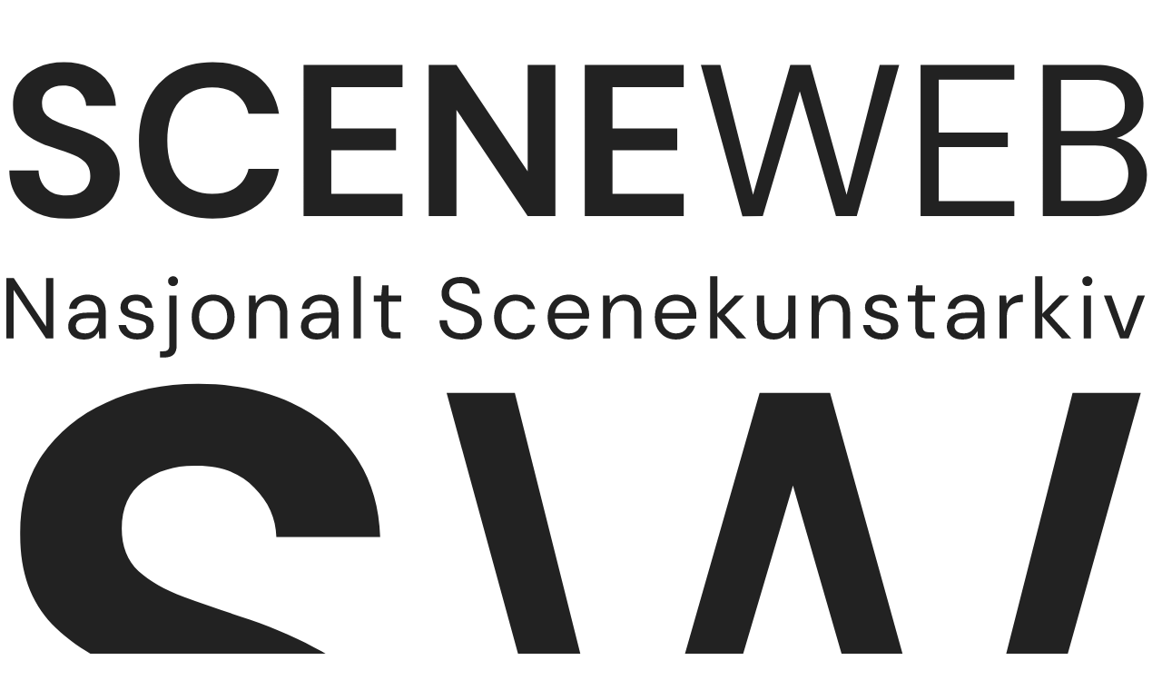

--- FILE ---
content_type: text/html; charset=utf-8
request_url: https://sceneweb.no/nb/artist/100119/Johan_Wilhelm%20Schioldborg
body_size: 10746
content:
<!DOCTYPE html>
<html lang="no">
<head>
  <title> Johan  Wilhelm Schioldborg – Sceneweb</title>

  <!-- Favicon -->
  <link rel="apple-touch-icon" href="/apple-touch-icon.png">
  <link rel="shortcut icon" type="image/x-icon" href="/favicon.ico">

  <!-- Meta -->
  <meta charset="utf-8">
  <meta name="viewport" content="width=device-width, initial-scale=1">

  <!-- Mobile Web App -->
  <meta name="apple-mobile-web-app-capable" content="yes">
  <meta name="mobile-web-app-capable" content="yes">
  <link rel="manifest" href="/manifest.json">

  <!-- Open Graph tags -->
  
  <meta property="og:url"           content="https://sceneweb.no/nb/artist/100119/Johan_Wilhelm%20Schioldborg" />
  <meta property="og:type"          content="website" />
  <meta property="og:title"         content="Johan  Wilhelm Schioldborg" />
  
    <meta property="og:description" content="Johan Wilhelm Schioldborg er en norsk scenetekniker." />
  
  


  <!-- Font -->
  <link href="https://fonts.googleapis.com/css2?family=DM+Sans:wght@400;700&display=swap" rel="stylesheet">

  <link href="/videojs/video-js.min.css" rel="stylesheet">
  <script type="text/javascript" src="/videojs/video.min.js"></script>

  <!-- Matomo -->
  <script>
    var _paq = window._paq = window._paq || [];
    /* tracker methods like "setCustomDimension" should be called before "trackPageView" */
    _paq.push(['trackPageView']);
    _paq.push(['enableLinkTracking']);
    (function() {
      var u="//prod.matomoservice02.copyleft.no/";
      _paq.push(['setTrackerUrl', u+'matomo.php']);
      _paq.push(['setSiteId', '8']);
      var d=document, g=d.createElement('script'), s=d.getElementsByTagName('script')[0];
      g.async=true; g.src=u+'matomo.js'; s.parentNode.insertBefore(g,s);
    })();
  </script>
  <!-- End Matomo Code -->

  <!-- Style -->
  <link rel="stylesheet" type="text/css" href="/assets/styles/main.css">
</head>
<body id="site">
  
    <header class="navbar">
      
        <a class="logo" href="/">
          
          <img class="desktop" src="/assets/images/sceneweb-logo-tagline.svg" alt="Sceneweb logo">
          
          <img class="mobile" src="/assets/images/sceneweb-logo-short.svg" alt="Sceneweb logo">
        </a>
        <a class="search-icon" href="/sok">
          <img src="/assets/images/search-icon.svg" alt="">
          <span>Søk</span>
        </a>
        <div class="burger-icon">
          <span></span>
          <span></span>
          <span></span>
        </div>
        <ul class="main-nav">
          <li><a href="/sok">Søk</a></li>
          
          <li><a href="/gallerier" class="">Gallerier</a></li>
          
          <li><a href="/samlinger" class="">Samlinger</a></li>
          
          <li><a href="/soketips" class="">Søketips</a></li>
          
          <li><a href="/om-oss" class="">Om oss</a></li>
          
          <li><a href="/kontakt" class="">Kontakt</a></li>
          
        </ul>
        <ul class="lang-nav">
          <li><a class="active" href="#">No<span class="hide-m">rsk</span></a></li>
          <li><span>/</span></li>
          <li><a class="" href="/en/artist/100119/Johan_Wilhelm%20Schioldborg">Eng<span class="hide-m">elsk</span></a></li>
        </ul>
        <div class="nav-overlay"></div>
      
    </header>
  
  <main id="content">
    
    

  





<section class="container object-grid">
  

  

  
    <div class="a">

  <h1>Johan  Wilhelm Schioldborg</h1>



  <div class="mb-l">
    <p><strong>Johan Wilhelm Schioldborg</strong> er en <strong>norsk scenetekniker.</strong></p>
  </div>

</div>
<div class="b">
  <div class="info-box">
    <h2>Informasjon</h2> <span>(Objekt ID 100119)</span>
    <table>
      <tbody>
      
      <tr>
        <td>Objekttype</td>
        <td>Person</td>
      </tr>
      
      <tr>
        <td>Funksjoner</td>
        <td>Tekniker</td>
      </tr>
      
      <tr>
        <td>Nasjonalitet</td>
        <td>Norsk</td>
      </tr>
      
      <tr>
        <td>Kjønn</td>
        <td>Mann</td>
      </tr>
      
      <tr>
        <td>Sist endret</td>
        <td>17.06.2022</td>
      </tr>
      
      <tr>
        <td>Opprettet</td>
        <td>21.05.2020</td>
      </tr>
      
      </tbody>
    </table>
  </div>
  
  
  

</div>
<div class="c">
  

  


  

  
  <div class="accordion ">
    <div class="accordion-header">
      Medvirket i produksjoner (6)
    </div>
    <div class="accordion-content">
      <table >
        <thead>
          <tr>
            <th class="sortable"><span>Tittel</span></th>
            <th class="sortable"><span>Premiere</span></th>
            <th class="sortable"><span>Rolle</span></th>
          </tr>
        </thead>
        <tbody>
        
          <tr>
            <td><a href=/nb/production/139079/Ei_kvinnes%20kampar%20og%20forvandlingarar target=""><b>Ei kvinnes kampar og forvandlingarar</b></a> (<a href=/nb/organisation/2673/Det_Norske%20Teatret target="">Det Norske Teatret</a>)</td>
            <td data-sortable="0003658388">17. feb. 2023</td>
            <td>Scenemester</td>
          </tr>
        
          <tr>
            <td><a href=/nb/production/131829/Olje_og%20vatn target=""><b>Olje og vatn</b></a> (<a href=/nb/organisation/2673/Det_Norske%20Teatret target="">Det Norske Teatret</a>)</td>
            <td data-sortable="0003658220">2. sep. 2022</td>
            <td>Scenemester</td>
          </tr>
        
          <tr>
            <td><a href=/nb/production/128109/Hedda_Gabler target=""><b>Hedda Gabler</b></a> (<a href=/nb/organisation/2864/Vegard_Vinge%2FIda%20M%C3%BCller target="">Vegard Vinge/Ida Müller</a>)</td>
            <td data-sortable="0003658140">14. jun. 2022</td>
            <td>Aktør</td>
          </tr>
        
          <tr>
            <td><a href=/nb/production/94807/V%C3%A5rl%C3%B8ysing target=""><b>Vårløysing</b></a> (<a href=/nb/organisation/2673/Det_Norske%20Teatret target="">Det Norske Teatret</a>)</td>
            <td data-sortable="0003657261">17. jan. 2020</td>
            <td>Scenemester</td>
          </tr>
        
          <tr>
            <td><a href=/nb/production/93340/Nokon_kjem%20til%20%C3%A5%20kome target=""><b>Nokon kjem til å kome</b></a> (<a href=/nb/organisation/2673/Det_Norske%20Teatret target="">Det Norske Teatret</a>)</td>
            <td data-sortable="0003657129">7. sep. 2019</td>
            <td>Scenemester</td>
          </tr>
        
          <tr>
            <td><a href=/nb/production/90318/Dottera_(Livet%20nr.2) target=""><b>Dottera (Livet nr.2)</b></a> (<a href=/nb/organisation/6147/Goks%C3%B8yr_%26%20Martens target="">Goksøyr &amp; Martens</a><a href=/nb/organisation/2673/Det_Norske%20Teatret target="">Det Norske Teatret</a>)</td>
            <td data-sortable="0003656933">23. feb. 2019</td>
            <td>Scenemester</td>
          </tr>
        
        </tbody>
      </table>
      
    </div>
  </div>
  

  

  

  

  


  

</div>

<div class="d">
  <div class="social-media">
    Del på: <a href="https://www.facebook.com/sharer/sharer.php?u=https%3A%2F%2Fsceneweb.no%2Fnb%2Fartist%2F100119%2FJohan_Wilhelm%2520Schioldborg" target="_blank">Facebook</a> eller <a href="http://twitter.com/share?text=Johan  Wilhelm Schioldborg&amp;url=https%3A%2F%2Fsceneweb.no%2Fnb%2Fartist%2F100119%2FJohan_Wilhelm%2520Schioldborg" target="_blank">Twitter</a>
  </div>


  <div class="no-media">
    <span>Det finnes ingen vedlegg tilhørende dette objektet. Om du har bilder
      eller andre relevante vedlegg, kan du sende disse til oss på e-post: 
      <a href="mailto:redaksjon@sceneweb.no" target="_blank">redaksjon@sceneweb.no</a></span>
  </div>


  <a class="btn primary object-alert"
    href="mailto:redaksjon@sceneweb.no?subject=Melding om feil informasjon på
    sceneweb.no&amp;body=Feil informasjon på
    https://sceneweb.no/nb/artist/100119/Johan_Wilhelm%20Schioldborg" target="_blank">
    Rapportér feil eller mangler
  </a>
</div>


  

  

  

  

  

  

  
</section> <!-- end .container object-gird -->

  </main>

  <footer class="footer">
    
      
        
          
<div class="flex">
  <ul class="contact">
    <li><b>Redaktør:</b> Elisabeth Leinslie</li>
    <li><a href="mailto:redaksjon@sceneweb.no">redaksjon@sceneweb.no</a></li>
  </ul>
  <ul class="social-icons">
    <li class="instagram">
      <a href="https://www.instagram.com/sceneweb.no/" target="_blank">
        <img src="/assets/images/instagram.svg" alt="Instagram">
      </a>
    </li>
    <li class="facebook">
      <a href="https://www.facebook.com/Sceneweb" target="_blank">
        <img src="/assets/images/facebook.svg" alt="Facebook">
      </a>
    </li>
    <li class="twitter">
      <a href="https://twitter.com/ScenewebNorway" target="_blank">
        <img src="/assets/images/twitter.svg" alt="Twitter">
      </a>
    </li>
  </ul>
</div>
<div class="flex supporters">
  <ul>
    <li><b>Støttet av:</b></li>
    <li><a href="https://www.kulturradet.no/" target="_blank">Norsk Kulturråd</a>, </li>
    <li><a href="https://www.scenekunstbruket.no/" target="_blank">Norsk scenekunstbruk</a>, </li>
    <li><a href="http://www.nto.no/" target="_blank">Norsk teater- og orkesterforening</a>, </li>
    <li><a href="http://mfa.no/" target="_blank">Utenriksdepartementet</a>, </li>
    <li><a href="https://www.bergen.kommune.no/" target="_blank">Bergen kommune</a>, </li>
    <li><a href="https://www.trondelagfylke.no/" target="_blank">Sørtrøndelag Fylkeskommune</a>, </li>
    <li><a href="https://www.erbo.no/" target="_blank">Torstein Erbos Gavefond</a>, </li>
    <li>Arild og Emilie Bachkes Fond, </li>
    <li><a href="https://www.hordaland.no/" target="_blank">Hordaland Fylkeskommune</a>, </li>
    <li><a href="https://dns.no/" target="_blank">Den Nationale Scene</a>, </li>
    <li><a href="https://bergesenstiftelsen.no/" target="_blank">Bergesenstiftelsen</a>, </li>
    <li><a href="https://www.oslo.kommune.no/" target="_blank">Oslo kommune</a> og </li>
    <li><a href="https://www.arkivverket.no/" target="_blank">Arkivverket</a></li>
  </ul>
  <a class="log-in" href="//login.sceneweb.no/" target="_blank">Logg inn</a>
</div>
<ul class="footer-end">
  <li>
    <span class="copy">&copy;</span>
    <span>Sceneweb – 2026</span>
  </li>
  <li>
    <span>Sceneweb eies av </span><a href="https://www.pahn.no/" target="_blank">Senter for scenekunst Norge</a>
  </li>
  <li>
    <a href="/personvern">Personvern</a>
  </li>
</ul>


        
      
    
  </footer>

  <div class="modal">
    <div class="modal-overlay"></div>
    <div class="modal-container">
      <div class="modal-header">
        <button class="modal-close">Lukk</button>
      </div>
      <div class="modal-content"></div>
    </div>
  </div>
  <script type="module" src="/assets/scripts/main.js"></script>
</body>
</html>
